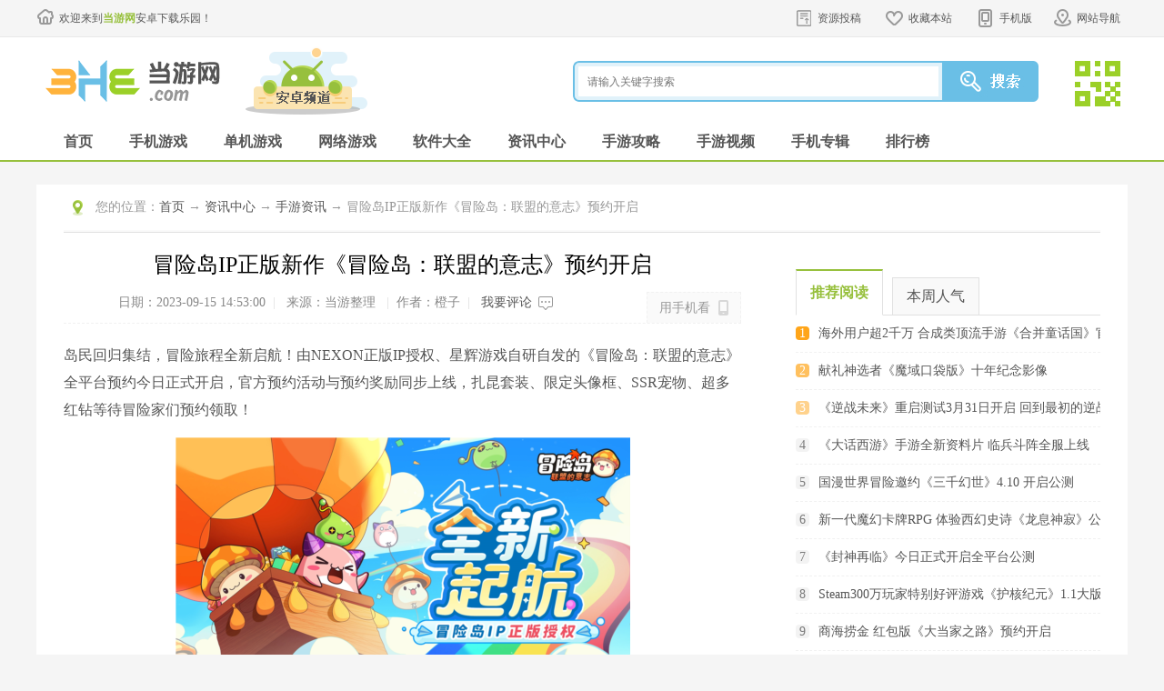

--- FILE ---
content_type: text/html
request_url: http://www.3h3.com/news/249579.html
body_size: 9748
content:
<!DOCTYPE html>
<html>
<head>
	<meta http-equiv="Content-Type" content="text/html; charset=utf-8" />
	<meta http-equiv="Cache-Control" content="no-transform" />
	<title>冒险岛IP正版新作《冒险岛：联盟的意志》预约开启_当游网</title>
	<meta name="keywords" content="冒险岛：联盟的意志" />
	<meta name="description" content="岛民回归集结，冒险旅程全新启航！由NEXON正版IP授权、星辉游戏自研自发的《冒险岛：联盟的意志》全平台预约今日正式开启。" />
	<meta name="applicable-device" content="pc">
	<meta http-equiv="mobile-agent" content="format=xhtml; url=https://m.3h3.com/news/249579.html"/>
	<meta http-equiv="mobile-agent" content="format=html5; url=https://m.3h3.com/news/249579.html"/>
	<link rel="alternate" media="only screen and (max-width: 640px)" href="https://m.3h3.com/news/249579.html">
	<link rel="stylesheet" href="/statics/css/android/cui.css">
	<link rel="stylesheet" href="/statics/css/android/all.css">
	<script type="text/javascript" src="https://www.3h3.com/statics/js/android/jquery.js"></script>
	<script type="text/javascript" src="https://www.3h3.com/statics/js/android/jquery.SuperSlide.2.1.js"></script>
	<script type="text/javascript" src="https://www.3h3.com/statics/js/android/lib.js"></script>
	<script type="text/javascript" src="https://www.3h3.com/statics/js/uaredirect.js"></script>
	<script type="text/javascript">uaredirect("https://m.3h3.com/news/249579.html");</script>
	<script> var _pageinfo = { id: "249579", path: "res/down", lastModified: "2023-09-15 14:53:00",is_content_hide:"",no_legal_gm:"",no_down_ips:"," } </script>
	</head>
<body>

<!-- 头部-->
<div class="head-top">
	<div class="wp pr">
		<div class="wellcom"><a href="https://www.3h3.com">欢迎来到<b>当游网</b>安卓下载乐园！</a></div>
		<div class="toplink">
			<ul>
				<li class="s4"><a class="v1" href="https://pt.3h3.com" rel="nofollow">资源投稿</a></li>
				<li class="s1"><a class="v1" href="javascript:addFavorite2()">收藏本站</a></li>
				<li class="s2"><a class="v1" href="javascript:;">手机版</a><em></em>
					<div class="eq"><img src="//www.3h3.com/statics/images/android/ico-mobile-eq.jpg"></div>
				</li>
				<li class="s3"><a class="v1" href="javascript:;">网站导航</a><em></em></li>
			</ul>
		</div>
		<div class="top-menu">
			<ul class="s0">
				<li class="tit"><a href="/danji/">单机游戏</a></li>
				<li><a href="/danji/l_1_1.html">最新单机</a></li>
				<li><a href="/jieji/">街机游戏</a></li>
				<li><a href="/patch/">游戏补丁</a></li>
				<li><a href="/top/top_l_1.html">单机排行</a></li>
				<li><a href="/zhuanji/">单机大全</a></li>
				<li><a href="/xilie/">热门系列</a></li>
			</ul>
			<ul class="s1">
				<li class="tit"><a href="/az/d_55_1.html">手机游戏</a></li>
				<li><a href="/az/d_55_1.html">最新手游</a></li>
				<li><a href="/az/d_0_0_55_0_1_1.html">热门手游</a></li>
				<li><a href="/az/d_1_0_55_0_0_1.html">手游单机</a></li>
				<li><a href="/az/d_2_0_55_0_0_1.html">手机网游</a></li>
				<li><a href="/azzt/syxl.html">手游系列</a></li>
				<li><a href="/azzt/">手游专辑</a></li>
			</ul>
			<ul class="s2">
				<li class="tit"><a href="/az/s_69_1.html">手机软件</a></li>
				<li><a href="/az/s_70_1.html">金融理财</a></li>
				<li><a href="/az/s_71_1.html">游戏辅助</a></li>
				<li><a href="/az/s_72_1.html">系统安全</a></li>
				<li><a href="/az/s_73_1.html">影音播放</a></li>
				<li><a href="/az/s_74_1.html">主题桌面</a></li>
				<li><a href="/az/s_75_1.html">摄影美化</a></li>
			</ul>
			<ul class="s3">
				<li class="tit"><a href="/info/">游戏资讯</a></li>
				<li><a href="/info/i_1_1.html">最新资讯</a></li>
				<li><a href="/video/">游戏视频</a></li>
				<li><a href="/info/z_12_1.html">游戏资讯</a></li>
				<li><a href="/news/z_37_1.html">手游资讯</a></li>
				<li><a href="/info/z_14_1.html">原创精品</a></li>
				<li><a href="/news/h_42_1.html">手游活动</a></li>
			</ul>
			<ul class="s4">
				<li class="tit"><a href="/gl/">游戏攻略</a></li>
				<li><a href="/gl/l_2_1.html">最新攻略</a></li>
				<li><a href="/gl/g_23_1.html">游戏心得</a></li>
				<li><a href="/gl/g_32_1.html">单机攻略</a></li>
				<li><a href="/video/v_30_1.html">视频攻略</a></li>
				<li><a href="/gl/g_28_1.html">游戏秘籍</a></li>
				<li><a href="/news/g_38_1.html">手游攻略</a></li>
			</ul>
		</div>
	</div>
</div>
<div class="header">
	<div class="wp">
		<div class="logo"><a href="https://www.3h3.com"><img src="//www.3h3.com/statics/images/android/logo.png" alt="当游网安卓频道"></a></div>
		<div class="logo-sub"><a><img src="//www.3h3.com/statics/images/android/logo-apk.png"></a></div>
		<div class="so">
			<div class="so-ff">
				<form>
					<input type="hidden" name="searchType" value="youxi">
					<input type="hidden" name="rootID" value="5">
					<input class="inp" name="keyword" type="text" placeholder="请输入关键字搜索">
					<input class="btn" type="submit" value="">
				</form>
			</div>
			<div class="so-eq">
				<a href="javascript:;">
					<img src="//www.3h3.com/statics/images/android/so-eq.jpg" class="i_img">
					<span class="d_QRcode" style="top: -30px;">
            <img src="//www.3h3.com/statics/images/android/eq2.jpg">
            <p>关注3H3手机站</p><p>礼包、游戏、app应有尽有</p>
            </span>
				</a>
			</div>
		</div>
	</div>
</div>
<!-- 导航条-->
<div class="nav">
	<div class="wp">
		<ul>
			<li><a class="v1" href="/az/">首页</a></li>
			<li><a class="v1" href="/az/d_55_1.html">手机游戏</a></li>
			<li><a class="v1" href="/az/d_1_0_55_0_0_1.html">单机游戏</a></li>
			<li><a class="v1" href="/az/d_2_0_55_0_0_1.html">网络游戏</a></li>
			<li><a class="v1" href="/az/s_69_1.html">软件大全</a></li>
			<li><a class="v1" href="/news/i_5_1.html">资讯中心</a></li>
			<li><a class="v1" href="/news/g_38_1.html">手游攻略</a></li>
			<li><a class="v1" href="/news/v_39_1.html">手游视频</a></li>
			<li><a class="v1" href="/azzt/">手机专辑</a></li>
			<li><a class="v1" href="/top/top_l_5.html">排行榜</a></li>
		</ul>
	</div>
</div><span id="0" class="lvTestPos"></span>
<div class="main">
    <div class="wp">
        <div class="well pl30 pr30 fix row-2c">
            <div class="m-cur">
                <div class="con"><span>您的位置：</span><a href="/az/ ">首页</a>  → <a href="/news/i_5_1.html">资讯中心</a> → <a href="https://www.3h3.com/news/z_37_1.html">手游资讯</a> → 冒险岛IP正版新作《冒险岛：联盟的意志》预约开启</div>
            </div>
            <div class="col-l">
                <div class="art-hd">
                    <h1>冒险岛IP正版新作《冒险岛：联盟的意志》预约开启</h1>
                    <div class="info"><span>日期：2023-09-15 14:53:00</span><em>|</em>
                        <sapn>来源：当游整理</sapn>
                        <em>|</em><span>作者：橙子</span><em>|</em>
                        <a class="btn-ping" href="javascript:;">我要评论</a>
                        <div class="molook"><a class="v1" href="javascript:;"><span>用手机看</span></a>
                            <div class="molook-open">
                                <div class="con">
                                    <div class="eq"><img src="/phpqrcode/?data=https://m.3h3.com/news/249579.html"></div>
                                    <div class="txt">
                                        <h3>扫描二维码随身看资讯</h3>
                                        <p>
                                            使用手机 二维码应用扫描左侧二维码，您可以<br>
                                            1.在手机上细细品读<br>
                                            2.分享给你的微信好友或朋友圈
                                        </p>
                                    </div>
                                </div>
                            </div>
                        </div>
                    </div>
                </div>
                <div class="art-body">
                    <span id="1" class="lvTestPos"></span>
                    <p><o:p></o:p></p>
<p>岛民回归集结，冒险旅程全新启航！由NEXON正版IP授权、星辉游戏自研自发的《冒险岛：联盟的意志》全平台预约今日正式开启，官方预约活动与预约奖励同步上线，扎昆套装、限定头像框、SSR宠物、超多红钻等待冒险家们预约领取！ <o:p></o:p></p>
<p align="center"><img alt="冒险岛：联盟的意志1" src="//pic.3h3.com/up/2023/0915/20230915145300794.png" /></p>
<p><o:p></o:p></p>
<h4>老地方新冒险 冒险家速速归队</h4>
<p><o:p></o:p></p>
<p>《冒险岛：联盟的意志》是经典网游《冒险岛Online》IP正版授权的新作。射手村、明珠港、花蘑菇、绿水灵、蝙蝠魔、扎昆&hellip;&hellip;这些关键词直到如今依然能够迅速唤起冒险家们的回忆，而Ta们也将在《冒险岛：联盟的意志》中与大家再次相见！另外，除了还原&ldquo;冒险岛&rdquo;IP的经典元素和职业，《冒险岛：联盟的意志》还融入了更多创新的玩法和内容，力求让冒险家们在老地方与朋友们获得全新的冒险体验！<o:p></o:p></p>
<p align="center"><img alt="冒险岛：联盟的意志2" src="//pic.3h3.com/up/2023/0915/2023091514530350.png" /></p>
<h4>放置轻松升级快 战斗畅爽更解压</h4>
<p><o:p></o:p></p>
<p>在《冒险岛：联盟的意志》中，冒险家们不仅可以拿起手机再次体验与好友们并肩作战挑战BOSS的热血战斗；也能搭配各种时尚造型做彩虹岛上最闪耀的明星；还能在忙碌时放下手机通过挂机累计收益，享受掉宝不停、随时升级的轻松解压！此外，特色的宠物系统也将助力冒险家们的探索旅程。绿水灵、木妖、野猪&hellip;&hellip;它们都是冒险家们的最强后援团，在战斗过程中最高可同时携带7只宠物助阵，闯关刷本无压力！<o:p></o:p></p>
<p align="center"><img alt="冒险岛：联盟的意志3" src="//pic.3h3.com/up/2023/0915/20230915145306405.png" /></p>
<p>&nbsp;</p>
<p align="center"><img alt="冒险岛：联盟的意志4" src="//pic.3h3.com/up/2023/0915/20230915145309251.png" /></p>
<h4>全平台预约开启 集结冲刺更高福利</h4>
<p><o:p></o:p></p>
<p>《冒险岛：联盟的意志》全平台预约正式启动，多重登岛好礼等待冒险家们集结解锁！即日起前往《冒险岛：联盟的意志》官方网站参与预约，就可以在游戏上线后直接领取到【&ldquo;时装部件-扎昆&middot;头盔&rdquo;+&ldquo;时装部件-扎昆&middot;铠甲&rdquo;+200红钻+神秘道具】的限定大礼包！预约人数达成指定目标，官方还将为冒险家们加码送上&ldquo;翅膀-扎昆爪爪&rdquo;、&ldquo;扎昆头像框&rdquo;、SSR宠物、超多红钻等惊喜豪礼，凑齐扎昆套再也不是梦！</p>
<p align="center"><img alt="冒险岛：联盟的意志5" src="//pic.3h3.com/up/2023/0915/20230915145312722.png" /></p>
<p>&nbsp;</p>
<p align="center"><img alt="冒险岛：联盟的意志6" src="//pic.3h3.com/up/2023/0915/20230915145314157.png" /></p>
<p>穿越时光的枫叶，在这个金秋再次飘落至相约的彩虹岛。随着全平台预约的正式启动，冒险岛IP正版新作《冒险岛：联盟的意志》也将很快与冒险家们正式见面，敬请期待！想了解更多游戏内容，请持续关注《冒险岛：联盟的意志》官方资讯！<o:p></o:p></p>
<p>★官网预约：<a href="https://mxd.rastargame.com/" rel="nofollow" target="_blank">《冒险岛：联盟的意志》</a><o:p></o:p></p>
<p><o:p></o:p></p>
                                        					                                                                                                                    </div>
                <div class="art-fd">
                    <div class="btn"><a class="btn-good" href="javascript:;"><span>+0</span></a><a class="btn-comm btn-ping" href="javascript:;"><span>评论</span></a><a class="btn-disy" href="javascript:addFavorite2()"><span>收藏</span></a></div>
                    <div class="shaer">
                        <div class="bdsharebuttonbox">
                            <span class="l" style="padding:10px 5px 0 0;">分享：</span>
                            <link rel="stylesheet" href="/statics/css/share.min.css" />
                            <div class="share-component social-share" id="share" data-sites="weibo, qq, qzone, wechat"></div>
                            <script type="text/javascript" src="https://www.3h3.com/statics/js/share.js"></script>
                        </div>

                    </div>
                </div>
				                <span id="2" class="lvTestPos"></span>
                <div class="art-pn">
                    <div class="prev"><span>上一篇：</span><a href="https://www.3h3.com/news/249576.html">青花成瓷 传说级武器：AMR-青瓷鸣金即将飘逸登场</a>
                    </div>
                    <div class="next"><span>下一篇：</span><a href="https://www.3h3.com/news/249596.html">云顶之弈国服终于来了 英雄联盟游戏延迟高怎么办</a>
                    </div>
                </div>
                <!-- 猜你喜欢 -->
                <div class="bigtit no-m" id="q3">
                    <h2 class="noico">猜你喜欢</h2>
                    <ul class="ul-art-tag TAB" id=".tab-love-con">
                                            </ul>
                </div>

                                
                <!-- 猜你喜欢 end -->
                                <!-- 相关阅读 -->
                <div class='qbox'>
                    <div class='bigtit no-m' id='q6'>
                        <h2 class='noico'>相关阅读</h2>
                        <span class='m-hottag'><a href='javascript:;' class='tag c1'>练习场</a></span>
                    </div>
                    <dl class='m-likeinfo'>
                        <dt>
                            <strong>***资讯</strong>
                        </dt>
                        <dd>
                            <div class='slidetxt'>
                                <div class='hd'>
                                    <a href='javascript:;' class='prev'></a>
                                    <a href='javascript:;' class='next'></a>
                                </div>
                                <div class='bd'>
                                    <div class='txtlist'>
                                                                                                                                                                                                                                            </div>
                                </div>
                            </div>
                        </dd>
                    </dl>
                    <dl class='m-likeinfo'>
                        <dt>
                            <strong>***攻略</strong>
                        </dt>
                        <dd>
                            <div class='slidetxt'>
                                <div class='hd'>
                                    <a href='javascript:;' class='prev'></a>
                                    <a href='javascript:;' class='next'></a>
                                </div>
                                <div class='bd'>
                                    <div class='txtlist'>
                                                                                                                                                                                                                                                </div>
                                </div>
                            </div>
                        </dd>
                    </dl>
                    <dl class='m-likeinfo'>
                        <dt>
                            <strong>***视频</strong>
                        </dt>
                        <dd>
                            <div class='slidetxt'>
                                <div class='hd'>
                                    <a href='javascript:;' class='prev'></a>
                                    <a href='javascript:;' class='next'></a>
                                </div>
                                <div class='bd'>
                                    <div class='txtlist'>
                                                                                                                                                                                                                                                </div>
                                </div>
                            </div>
                        </dd>
                    </dl>
                    <div class='h20'></div>
                </div>
                <!-- 相关阅读 end -->


                <span id="3" class="lvTestPos"></span>
                <div class="h20"></div>

                <div class="bigtit no-m" id="ping">
                    <h2 class="noico">网友评论</h2>
                </div>
                <script language="javascript" type="text/javascript">
                    var id = '249579';
                    var commentid = 'content_71-249579-1';
                </script>
                <div id='SOHUCS' ></div>

            </div>
            <!-- 左侧 end -->

            <!-- 右侧 -->
            <div class="col-r">
                <span id="4" class="lvTestPos"></span>
                <div class="h20"></div>

                <div class="tit-tab">
                    <ul class="tabtop TAB" id=".tabyd">
                        <li class="on"><a href="javascript:;">推荐阅读</a></li>
                        <li><a href="javascript:;">本周人气</a></li>
                    </ul>
                </div>
                <ul class="ul-topapp ul-topinfo tabyd">
                                                                                <li><i class="s1">1</i><div class="title"><a href="https://www.3h3.com/news/251549.html">海外用户超2千万 合成类顶流手游《合并童话国》官宣国服</a></div></li>
                                        <li><i class="s2">2</i><div class="title"><a href="https://www.3h3.com/news/251546.html">献礼神选者《魔域口袋版》十年纪念影像</a></div></li>
                                        <li><i class="s3">3</i><div class="title"><a href="https://www.3h3.com/news/251544.html">《逆战未来》重启测试3月31日开启 回到最初的逆战</a></div></li>
                                        <li><i class="s4">4</i><div class="title"><a href="https://www.3h3.com/news/251542.html">《大话西游》手游全新资料片 临兵斗阵全服上线</a></div></li>
                                        <li><i class="s5">5</i><div class="title"><a href="https://www.3h3.com/news/251538.html">国漫世界冒险邀约《三千幻世》4.10 开启公测</a></div></li>
                                        <li><i class="s6">6</i><div class="title"><a href="https://www.3h3.com/news/251533.html">新一代魔幻卡牌RPG 体验西幻史诗《龙息神寂》公测开启</a></div></li>
                                        <li><i class="s7">7</i><div class="title"><a href="https://www.3h3.com/news/251522.html">《封神再临》今日正式开启全平台公测</a></div></li>
                                        <li><i class="s8">8</i><div class="title"><a href="https://www.3h3.com/news/251521.html">Steam300万玩家特别好评游戏《护核纪元》1.1大版本现已更新</a></div></li>
                                        <li><i class="s9">9</i><div class="title"><a href="https://www.3h3.com/news/251519.html">商海捞金 红包版《大当家之路》预约开启</a></div></li>
                                        <li><i class="s10">10</i><div class="title"><a href="https://www.3h3.com/news/251517.html">《天月麻雀》新玩法上线 新雀士新赛季展开狩猎之旅</a></div></li>
                                                        </ul>
                <ul class="ul-topapp ul-topinfo tabyd dn">
                                                            <li><i class="s1">1</i><div class="title"><a href="https://www.3h3.com/news/251544.html">《逆战未来》重启测试3月31日开启 回到最初的逆战</a></div></li>
                                        <li><i class="s2">2</i><div class="title"><a href="https://www.3h3.com/news/251549.html">海外用户超2千万 合成类顶流手游《合并童话国》官宣国服</a></div></li>
                                        <li><i class="s3">3</i><div class="title"><a href="https://www.3h3.com/news/230084.html">网易首款沉浸式娱乐圈手游《绝对演绎》释出五月行程，出道名额火热预约中！</a></div></li>
                                        <li><i class="s4">4</i><div class="title"><a href="https://www.3h3.com/info/251065.html">哔哩哔哩游戏宣布《碧蓝航线》将启动鸿蒙原生应用开发</a></div></li>
                                        <li><i class="s5">5</i><div class="title"><a href="https://www.3h3.com/news/251538.html">国漫世界冒险邀约《三千幻世》4.10 开启公测</a></div></li>
                                        <li><i class="s6">6</i><div class="title"><a href="https://www.3h3.com/news/227799.html">剑网3指尖对弈七秀外观上架 全新超武折扣来袭</a></div></li>
                                        <li><i class="s7">7</i><div class="title"><a href="https://www.3h3.com/news/245680.html">《赛尔号》页游2023年费精灵“逐界苍星”PV首曝</a></div></li>
                                        <li><i class="s8">8</i><div class="title"><a href="https://www.3h3.com/news/251522.html">《封神再临》今日正式开启全平台公测</a></div></li>
                                        <li><i class="s9">9</i><div class="title"><a href="https://www.3h3.com/news/240188.html">暗黑破坏神:不朽安装破千万，国服定档623值得期待</a></div></li>
                                                        </ul>
                <div class="h"></div>

                <div class="tit-tab">
                    <ul class="tabtop TAB" id=".tabtj">
                        <li class="on"><a href="javascript:;">推荐下载</a></li>
                        <li><a href="javascript:;">下载排行</a></li>
                    </ul>
                </div>
                <div class="h"></div>
                <ul class="ul-topapp HOTTOP tabtj">
                                                                                <li class="ok"><i>1</i>
                        <div class="title"><a href="https://www.3h3.com/az/73602.html">创造与魔法</a><span class="star">6.7</span></div>
                        <div class="imginfo">
                            <div class="img"><a><img alt="创造与魔法" src="//pic.3h3.com/up/2023/0428/20230428034714481.png"/></a></div>
                            <div class="info">
                                <h3><a href="https://www.3h3.com/az/73602.html">创造与魔法</a></h3>
                                <p class="desc"><span>模拟经营</span><em>&#124;</em><span>1.8GB</span></p>
                                <p class="btn"><a class="btn-down" href="https://www.3h3.com/az/73602.html">查看详情</a></p>
                            </div>
                        </div>
                    </li>
                                        <li><i>2</i>
                        <div class="title"><a href="https://www.3h3.com/az/182352.html">pvz2国际版</a><span class="star">8.6</span></div>
                        <div class="imginfo">
                            <div class="img"><a><img alt="pvz2国际版" src="//pic.3h3.com/up/2020-6/202069141931_857.png"/></a></div>
                            <div class="info">
                                <h3><a href="https://www.3h3.com/az/182352.html">pvz2国际版</a></h3>
                                <p class="desc"><span>休闲益智</span><em>&#124;</em><span>1.28GB</span></p>
                                <p class="btn"><a class="btn-down" href="https://www.3h3.com/az/182352.html">查看详情</a></p>
                            </div>
                        </div>
                    </li>
                                        <li><i>3</i>
                        <div class="title"><a href="https://www.3h3.com/az/244593.html">植物大战僵尸2回忆之旅</a><span class="star">7.5</span></div>
                        <div class="imginfo">
                            <div class="img"><a><img alt="植物大战僵尸2回忆之旅" src="//pic.3h3.com/up/2023/0104/20230104080636181.png"/></a></div>
                            <div class="info">
                                <h3><a href="https://www.3h3.com/az/244593.html">植物大战僵尸2回忆之旅</a></h3>
                                <p class="desc"><span>休闲益智</span><em>&#124;</em><span>1.28GB</span></p>
                                <p class="btn"><a class="btn-down" href="https://www.3h3.com/az/244593.html">查看详情</a></p>
                            </div>
                        </div>
                    </li>
                                        <li><i>4</i>
                        <div class="title"><a href="https://www.3h3.com/az/334709.html">projectmakeover</a><span class="star">5.8</span></div>
                        <div class="imginfo">
                            <div class="img"><a><img alt="projectmakeover" src="//pic.3h3.com/up/2023/0909/20230909015353970.png"/></a></div>
                            <div class="info">
                                <h3><a href="https://www.3h3.com/az/334709.html">projectmakeover</a></h3>
                                <p class="desc"><span>模拟经营</span><em>&#124;</em><span>357MB</span></p>
                                <p class="btn"><a class="btn-down" href="https://www.3h3.com/az/334709.html">查看详情</a></p>
                            </div>
                        </div>
                    </li>
                                        <li><i>5</i>
                        <div class="title"><a href="https://www.3h3.com/az/175140.html">三国志幻想大陆</a><span class="star">10</span></div>
                        <div class="imginfo">
                            <div class="img"><a><img alt="三国志幻想大陆" src="//pic.3h3.com/up/2023/0627/20230627102126652.png"/></a></div>
                            <div class="info">
                                <h3><a href="https://www.3h3.com/az/175140.html">三国志幻想大陆</a></h3>
                                <p class="desc"><span>角色扮演</span><em>&#124;</em><span>838.4MB</span></p>
                                <p class="btn"><a class="btn-down" href="https://www.3h3.com/az/175140.html">查看详情</a></p>
                            </div>
                        </div>
                    </li>
                                        <li><i>6</i>
                        <div class="title"><a href="https://www.3h3.com/az/66066.html">模拟城市：我是市长</a><span class="star">5.5</span></div>
                        <div class="imginfo">
                            <div class="img"><a><img alt="模拟城市：我是市长" src="//pic.3h3.com/up/2023/0719/20230719033322377.png"/></a></div>
                            <div class="info">
                                <h3><a href="https://www.3h3.com/az/66066.html">模拟城市：我是市长</a></h3>
                                <p class="desc"><span>模拟经营</span><em>&#124;</em><span>361MB</span></p>
                                <p class="btn"><a class="btn-down" href="https://www.3h3.com/az/66066.html">查看详情</a></p>
                            </div>
                        </div>
                    </li>
                                        <li><i>7</i>
                        <div class="title"><a href="https://www.3h3.com/az/173553.html">我的世界基岩版手机版</a><span class="star">7</span></div>
                        <div class="imginfo">
                            <div class="img"><a><img alt="我的世界基岩版手机版" src="//pic.3h3.com/up/2020-4/2020413163642_299.jpg"/></a></div>
                            <div class="info">
                                <h3><a href="https://www.3h3.com/az/173553.html">我的世界基岩版手机版</a></h3>
                                <p class="desc"><span>休闲益智</span><em>&#124;</em><span>760.88MB</span></p>
                                <p class="btn"><a class="btn-down" href="https://www.3h3.com/az/173553.html">查看详情</a></p>
                            </div>
                        </div>
                    </li>
                                        <li><i>8</i>
                        <div class="title"><a href="https://www.3h3.com/az/235023.html">平面僵尸防御</a><span class="star">6.8</span></div>
                        <div class="imginfo">
                            <div class="img"><a><img alt="平面僵尸防御" src="//pic.3h3.com/up/2023/0727/20230727042618389.png"/></a></div>
                            <div class="info">
                                <h3><a href="https://www.3h3.com/az/235023.html">平面僵尸防御</a></h3>
                                <p class="desc"><span>飞行射击</span><em>&#124;</em><span>100.84MB</span></p>
                                <p class="btn"><a class="btn-down" href="https://www.3h3.com/az/235023.html">查看详情</a></p>
                            </div>
                        </div>
                    </li>
                                        <li><i>9</i>
                        <div class="title"><a href="https://www.3h3.com/az/64565.html">地铁跑酷</a><span class="star">6.9</span></div>
                        <div class="imginfo">
                            <div class="img"><a><img alt="地铁跑酷" src="//pic.3h3.com/up/2023/0331/20230331094051474.png"/></a></div>
                            <div class="info">
                                <h3><a href="https://www.3h3.com/az/64565.html">地铁跑酷</a></h3>
                                <p class="desc"><span>休闲益智</span><em>&#124;</em><span>439.55MB</span></p>
                                <p class="btn"><a class="btn-down" href="https://www.3h3.com/az/64565.html">查看详情</a></p>
                            </div>
                        </div>
                    </li>
                                        <li><i>10</i>
                        <div class="title"><a href="https://www.3h3.com/az/96614.html">梦幻模拟战</a><span class="star">5</span></div>
                        <div class="imginfo">
                            <div class="img"><a><img alt="梦幻模拟战" src="//pic.3h3.com/up/2023/0804/20230804020035314.png"/></a></div>
                            <div class="info">
                                <h3><a href="https://www.3h3.com/az/96614.html">梦幻模拟战</a></h3>
                                <p class="desc"><span>角色扮演</span><em>&#124;</em><span>2GB</span></p>
                                <p class="btn"><a class="btn-down" href="https://www.3h3.com/az/96614.html">查看详情</a></p>
                            </div>
                        </div>
                    </li>
                                                        </ul>
                <ul class="ul-topapp HOTTOP tabtj dn">
                                                            <li class="ok"><i>1</i>
                        <div class="title"><a href="https://www.3h3.com/az/275866.html">欧洲卡车模拟3汉化无限金币破解版</a><span class="star">8.2</span></div>
                        <div class="imginfo">
                            <div class="img"><a><img alt="欧洲卡车模拟3汉化无限金币破解版" src="//pic.3h3.com/up/2022/0629/20220629023431250.png"/></a></div>
                            <div class="info">
                                <h3><a href="https://www.3h3.com/az/275866.html">欧洲卡车模拟3汉化无限金币破解版</a></h3>
                                <p class="desc"><span>模拟经营</span><em>&#124;</em><span>546.75MB</span></p>
                                <p class="btn"><a class="btn-down" href="https://www.3h3.com/az/275866.html">查看详情</a></p>
                            </div>
                        </div>
                    </li>
                                        <li><i>2</i>
                        <div class="title"><a href="https://www.3h3.com/az/383531.html">三国杀奶杀裸杀版最新版本</a><span class="star">5.4</span></div>
                        <div class="imginfo">
                            <div class="img"><a><img alt="三国杀奶杀裸杀版最新版本" src="//pic.3h3.com/up/2025/0402/20250402091846932.png"/></a></div>
                            <div class="info">
                                <h3><a href="https://www.3h3.com/az/383531.html">三国杀奶杀裸杀版最新版本</a></h3>
                                <p class="desc"><span>棋牌卡牌</span><em>&#124;</em><span>782.66MB</span></p>
                                <p class="btn"><a class="btn-down" href="https://www.3h3.com/az/383531.html">查看详情</a></p>
                            </div>
                        </div>
                    </li>
                                        <li><i>3</i>
                        <div class="title"><a href="https://www.3h3.com/az/372495.html">火柴人战争遗产绿色钥匙菜单</a><span class="star">5</span></div>
                        <div class="imginfo">
                            <div class="img"><a><img alt="火柴人战争遗产绿色钥匙菜单" src="//pic.3h3.com/up/2024/0818/20240818083848686.jpg"/></a></div>
                            <div class="info">
                                <h3><a href="https://www.3h3.com/az/372495.html">火柴人战争遗产绿色钥匙菜单</a></h3>
                                <p class="desc"><span>策略塔防</span><em>&#124;</em><span>227.31MB</span></p>
                                <p class="btn"><a class="btn-down" href="https://www.3h3.com/az/372495.html">查看详情</a></p>
                            </div>
                        </div>
                    </li>
                                        <li><i>4</i>
                        <div class="title"><a href="https://www.3h3.com/az/381383.html">放课后的捉迷藏桃子移植游戏像素</a><span class="star">5</span></div>
                        <div class="imginfo">
                            <div class="img"><a><img alt="放课后的捉迷藏桃子移植游戏像素" src="//pic.3h3.com/up/2025/0217/20250217083124433.png"/></a></div>
                            <div class="info">
                                <h3><a href="https://www.3h3.com/az/381383.html">放课后的捉迷藏桃子移植游戏像素</a></h3>
                                <p class="desc"><span>角色扮演</span><em>&#124;</em><span>63.71MB</span></p>
                                <p class="btn"><a class="btn-down" href="https://www.3h3.com/az/381383.html">查看详情</a></p>
                            </div>
                        </div>
                    </li>
                                        <li><i>5</i>
                        <div class="title"><a href="https://www.3h3.com/az/306645.html">无尽噩梦5怨灵咒无限资源无限内丹版</a><span class="star">4.5</span></div>
                        <div class="imginfo">
                            <div class="img"><a><img alt="无尽噩梦5怨灵咒无限资源无限内丹版" src="//pic.3h3.com/up/2022/1220/20221220105912391.png"/></a></div>
                            <div class="info">
                                <h3><a href="https://www.3h3.com/az/306645.html">无尽噩梦5怨灵咒无限资源无限内丹版</a></h3>
                                <p class="desc"><span>冒险解谜</span><em>&#124;</em><span>671.6MB</span></p>
                                <p class="btn"><a class="btn-down" href="https://www.3h3.com/az/306645.html">查看详情</a></p>
                            </div>
                        </div>
                    </li>
                                        <li><i>6</i>
                        <div class="title"><a href="https://www.3h3.com/az/330605.html">kards手游版</a><span class="star">6.8</span></div>
                        <div class="imginfo">
                            <div class="img"><a><img alt="kards手游版" src="//pic.3h3.com/up/2024/0708/20240708112414533.png"/></a></div>
                            <div class="info">
                                <h3><a href="https://www.3h3.com/az/330605.html">kards手游版</a></h3>
                                <p class="desc"><span>棋牌卡牌</span><em>&#124;</em><span>910.81MB</span></p>
                                <p class="btn"><a class="btn-down" href="https://www.3h3.com/az/330605.html">查看详情</a></p>
                            </div>
                        </div>
                    </li>
                                        <li><i>7</i>
                        <div class="title"><a href="https://www.3h3.com/az/327247.html">无尽噩梦5怨灵咒2.0.1版本</a><span class="star">7.3</span></div>
                        <div class="imginfo">
                            <div class="img"><a><img alt="无尽噩梦5怨灵咒2.0.1版本" src="//pic.3h3.com/up/2022/1220/20221220105912391.png"/></a></div>
                            <div class="info">
                                <h3><a href="https://www.3h3.com/az/327247.html">无尽噩梦5怨灵咒2.0.1版本</a></h3>
                                <p class="desc"><span>冒险解谜</span><em>&#124;</em><span>671.6MB</span></p>
                                <p class="btn"><a class="btn-down" href="https://www.3h3.com/az/327247.html">查看详情</a></p>
                            </div>
                        </div>
                    </li>
                                        <li><i>8</i>
                        <div class="title"><a href="https://www.3h3.com/az/381101.html">火力全开2小米su7辅助菜单</a><span class="star">5</span></div>
                        <div class="imginfo">
                            <div class="img"><a><img alt="火力全开2小米su7辅助菜单" src="//pic.3h3.com/up/2025/0210/20250210103838642.png"/></a></div>
                            <div class="info">
                                <h3><a href="https://www.3h3.com/az/381101.html">火力全开2小米su7辅助菜单</a></h3>
                                <p class="desc"><span>赛车竞速</span><em>&#124;</em><span>1.88GB</span></p>
                                <p class="btn"><a class="btn-down" href="https://www.3h3.com/az/381101.html">查看详情</a></p>
                            </div>
                        </div>
                    </li>
                                        <li><i>9</i>
                        <div class="title"><a href="https://www.3h3.com/az/378414.html">欧布圆环Orbring模拟器</a><span class="star">6.5</span></div>
                        <div class="imginfo">
                            <div class="img"><a><img alt="欧布圆环Orbring模拟器" src="//pic.3h3.com/up/2024/1128/20241128092519991.png"/></a></div>
                            <div class="info">
                                <h3><a href="https://www.3h3.com/az/378414.html">欧布圆环Orbring模拟器</a></h3>
                                <p class="desc"><span>模拟经营</span><em>&#124;</em><span>381.77MB</span></p>
                                <p class="btn"><a class="btn-down" href="https://www.3h3.com/az/378414.html">查看详情</a></p>
                            </div>
                        </div>
                    </li>
                                        <li><i>10</i>
                        <div class="title"><a href="https://www.3h3.com/az/276742.html">侏罗纪世界无限金币无限绿钞版2025</a><span class="star">7.9</span></div>
                        <div class="imginfo">
                            <div class="img"><a><img alt="侏罗纪世界无限金币无限绿钞版2025" src="//pic.3h3.com/up/2023/0831/20230831095200409.png"/></a></div>
                            <div class="info">
                                <h3><a href="https://www.3h3.com/az/276742.html">侏罗纪世界无限金币无限绿钞版2025</a></h3>
                                <p class="desc"><span>模拟经营</span><em>&#124;</em><span>49.99MB</span></p>
                                <p class="btn"><a class="btn-down" href="https://www.3h3.com/az/276742.html">查看详情</a></p>
                            </div>
                        </div>
                    </li>
                                                        </ul>
                <div class="h"></div>

                <div class="tit-g1"><strong>推荐专题</strong><a class="ico-more" href="/azzt/">更多 </a></div>
                <ul class="li-opbg ul-topis">
                                                            <li><a href="https://www.3h3.com/k/laodiexilieyouxidaquan/" target="_blank"><img src="//pic.3h3.com/up/2022/0714/20220714045356605.jpg" alt="老爹系列游戏大全"/><p class="opbg"><span>老爹系列游戏大全</span></p></a></li>
                                        <li><a href="https://www.3h3.com/k/szyedecqishodq/" target="_blank"><img src="//pic.3h3.com/up/2022/0930/20220930110112779.jpg" alt="三职业的传奇手游大全"/><p class="opbg"><span>三职业的传奇手游大全</span></p></a></li>
                                        <li><a href="https://www.3h3.com/k/roguelikrsjyx/" target="_blank"><img src="//pic.3h3.com/up/2018-4/20184915342_967.jpg" alt="roguelike手机游戏"/><p class="opbg"><span>roguelike手机游戏</span></p></a></li>
                                                        </ul>
                <div class="h"></div>

                <div class="tit-g1"><strong>热门游戏</strong><a class="ico-more" href="/az/d_0_0_55_0_1_1.html">更多 </a></div>
                <ul class="ul-app ul-app-s3">
                                                                                <li>
                        <a href="https://www.3h3.com/az/73602.html" title="创造与魔法">
                            <img src="//pic.3h3.com/up/2023/0428/20230428034714481.png" alt="创造与魔法">
                            <strong>创造与魔法</strong>
                        </a>
                    </li>
                                        <li>
                        <a href="https://www.3h3.com/az/182352.html" title="pvz2国际版">
                            <img src="//pic.3h3.com/up/2020-6/202069141931_857.png" alt="pvz2国际版">
                            <strong>pvz2国际版</strong>
                        </a>
                    </li>
                                        <li>
                        <a href="https://www.3h3.com/az/244593.html" title="植物大战僵尸2回忆之旅">
                            <img src="//pic.3h3.com/up/2023/0104/20230104080636181.png" alt="植物大战僵尸2回忆之旅">
                            <strong>植物大战僵尸2回忆之旅</strong>
                        </a>
                    </li>
                                        <li>
                        <a href="https://www.3h3.com/az/334709.html" title="projectmakeover">
                            <img src="//pic.3h3.com/up/2023/0909/20230909015353970.png" alt="projectmakeover">
                            <strong>projectmakeover</strong>
                        </a>
                    </li>
                                        <li>
                        <a href="https://www.3h3.com/az/175140.html" title="三国志幻想大陆">
                            <img src="//pic.3h3.com/up/2023/0627/20230627102126652.png" alt="三国志幻想大陆">
                            <strong>三国志幻想大陆</strong>
                        </a>
                    </li>
                                        <li>
                        <a href="https://www.3h3.com/az/66066.html" title="模拟城市：我是市长">
                            <img src="//pic.3h3.com/up/2023/0719/20230719033322377.png" alt="模拟城市：我是市长">
                            <strong>模拟城市：我是市长</strong>
                        </a>
                    </li>
                                        <li>
                        <a href="https://www.3h3.com/az/173553.html" title="我的世界基岩版手机版">
                            <img src="//pic.3h3.com/up/2020-4/2020413163642_299.jpg" alt="我的世界基岩版手机版">
                            <strong>我的世界基岩版手机版</strong>
                        </a>
                    </li>
                                        <li>
                        <a href="https://www.3h3.com/az/235023.html" title="平面僵尸防御">
                            <img src="//pic.3h3.com/up/2023/0727/20230727042618389.png" alt="平面僵尸防御">
                            <strong>平面僵尸防御</strong>
                        </a>
                    </li>
                                        <li>
                        <a href="https://www.3h3.com/az/64565.html" title="地铁跑酷">
                            <img src="//pic.3h3.com/up/2023/0331/20230331094051474.png" alt="地铁跑酷">
                            <strong>地铁跑酷</strong>
                        </a>
                    </li>
                                                        </ul>
                <span id="5" class="lvTestPos"></span>
            </div>
            <div class="h20"></div>
        </div>
    </div>
</div>
<script src="https://www.3h3.com/template/android/dgjs/news.js"></script>
<script>lvLoader()</script><script class="closetag">lvLoader(true)</script>
<script>lvLoader()</script><script class="closetag">lvLoader(true)</script>
<script>lvLoader()</script><script class="closetag">lvLoader(true)</script>
<script>lvLoader()</script><script class="closetag">lvLoader(true)</script>
<script>lvLoader()</script><script class="closetag">lvLoader(true)</script>
<script>lvLoader()</script><script class="closetag">lvLoader(true)</script>
<script type="text/javascript" src="https://www.3h3.com/statics/js/android/common_comment.js"></script>

<script type="text/javascript">var detail = { 'sid': 249579,'sname': "冒险岛IP正版新作《冒险岛：联盟的意志》预约开启",'cname': "手游资讯",'crid': 70,'cid': 71 };
var _webInfo = {};_webInfo={userid1:"104",userid2:"104",Type:"0",DateTime:"2023-09-15",upDateTime:"2023-09-15",Id:"249579"};</script>
<script type="text/javascript" charset="UTF-8" src="https://www.3h3.com/statics/js/dxinfo.js"></script>
<div class="footer">
	<div class="wp">
		<div class="footer-copy">
			<p><a href="/app/about.html">关于当游</a><em>|</em><a href="/app/Contact.html">联系当游</a><em>|</em><a href="/app/ad.html">广告合作</a><em>|</em><a href="/app/downhelp.html">下载帮助</a><em>|</em><a href="/app/map.html">网站地图</a><em>|</em><script type="text/javascript" src="https://www.3h3.com/statics/js/tongjig.js"></script></p>
			<p>Copyright 2012-2025 www.3h3.com 版权所有 浙ICP备2024132706号-2</p>
			<p class="fc9">本站资源均收集整理于互联网，其著作权归原作者所有，如果有侵犯您权利的资源，请来信告知，我们将及时撤销相应资源。</p>
		</div>
	</div>
</div>

</body>
</html>

--- FILE ---
content_type: text/html; charset=utf-8
request_url: http://api.3h3.com/api.php?op=count&id=249579&modelid=1
body_size: 85
content:
$('#todaydowns').html('1');$('#weekdowns').html('1');$('#monthdowns').html('12');$('#hits').html('137');

--- FILE ---
content_type: application/javascript
request_url: https://www.3h3.com/statics/js/dxinfo.js
body_size: 604
content:
var _hmt = _hmt || [];
$(function(){//tongji
	(function() {
	  var hm = document.createElement("script");
	})();
});
if ( typeof _webInfo != "undefined")
{
	var bjuserid=_webInfo.userid1;
	var hm = document.createElement("script");
	if(bjuserid!=''){
	    switch (bjuserid){
					case '59':
            hm.src="https://hm.baidu.com/hm.js?338acb6ca249b7169259513025855cb8";
            break;
			case '68':
            hm.src="https://hm.baidu.com/hm.js?e739e9db6f36f2f8e89db48e7ca0eccb";
            break;
			case '72':
            hm.src="https://hm.baidu.com/hm.js?5106dd7d5cb08bf1934c7078884f1466";
            break;
			case '85':
            hm.src="https://hm.baidu.com/hm.js?a96bf198f8572adf658cb549d89ae5b9";
            break;
			case '84':
            hm.src="https://hm.baidu.com/hm.js?3756625865fa1a37f30a8ccb17c848d0";
            break;
			case '89':
            hm.src="https://hm.baidu.com/hm.js?265a01d0ebac45d69cbfeccad0362338";
            break;
			case '88':
            hm.src="https://hm.baidu.com/hm.js?bf53b6d8674f5019e6ea93979ef7bd35";
            break;
			case '93':
            hm.src="https://hm.baidu.com/hm.js?781674b1f48ce6c907bcede1248f85d0";
            break;
			case '103':
            hm.src="https://hm.baidu.com/hm.js?bdc0a0a08dce2793c6752d92356435e7";
            break;
			case '107':
            hm.src="https://hm.baidu.com/hm.js?ef98da365ae0d8164ecf253f9b529f2d";
            break;
        }
		if(hm.src!=''){
		    var s = document.getElementsByTagName("script")[0];
		    s.parentNode.insertBefore(hm, s);
		}
	}
}


--- FILE ---
content_type: application/javascript
request_url: https://www.3h3.com/template/android/dgjs/news.js
body_size: 1043
content:
lvMap = window.lvMap || {};

function lvViaJs(locationId) {
    var _f = undefined;
    var _fconv = 'lvMap[\"' + locationId + '\"]';
    try {
        _f = eval(_fconv);
        if (_f != undefined) {
            _f()
        }
    } catch(e) {}
}

function lvLoader(closetag) {
    var lvTest = null,
    lvTestPos = document.getElementsByTagName("span");
    for (var i = 0; i < lvTestPos.length; i++) {
        if (lvTestPos[i].className == "lvTestPos") {
            lvTest = lvTestPos[i];
            break
        }
    }
    if (lvTest == null) return;
    if (!closetag) {
        document.write("<span id=lvTestPos_" + lvTest.id + " style=display:none>");
        lvViaJs(lvTest.id);
        return
    }
    document.write("</span>");
    var real = document.getElementById("lvTestPos_" + lvTest.id);
    for (var i = 0; i < real.childNodes.length; i++) {
        var node = real.childNodes[i];
        if (node.tagName == "SCRIPT" && /closetag/.test(node.className)) continue;
        lvTest.parentNode.insertBefore(node, lvTest);
        i--
    }
    lvTest.parentNode.removeChild(lvTest);
    real.parentNode.removeChild(real)
}

//���
lvMap['0'] = function() {
    document.writeln('<div style="margin:0 auto;width: 1200px;padding-bottom:10px;"><div class="_46rwzrrlhqn" style="display: inline;"></div><script type="text/javascript">(window.slotbydup = window.slotbydup || []).push({id: "u6769741",container: "_46rwzrrlhqn",async: true});</script><script type="text/javascript" src="https://cpro.baidustatic.com/cpro/ui/cm.js" async="async" defer="defer" ></script>');
    document.writeln('<div class="_3w7p39tuuy9" style="display: inline;float: left;"></div></div><script type="text/javascript">(window.slotbydup = window.slotbydup || []).push({id: "u6769743",container: "_3w7p39tuuy9",async: true});</script><script type="text/javascript" src="https://cpro.baidustatic.com/cpro/ui/cm.js" async="async" defer="defer" ></script>');
};

//����
lvMap['4'] = function() {
	document.writeln('<div class="h20"></div><div class="_qfu7221pxu"></div>');
    document.writeln('<script type="text/javascript">(window.slotbydup = window.slotbydup || []).push({id: "u6809507",container: "_qfu7221pxu",async: true});</script><!-- ����������½ű�ֻ������һ�� --><script type="text/javascript" src="https://cpro.baidustatic.com/cpro/ui/cm.js" async="async" defer="defer" ></script>')
};


//����
lvMap['5'] = function() {
	document.writeln('<div class="_3l7valkjsin" style="display: inline-block;padding-top: 10px;border-top: 1px solid #e1e1e1;"></div>');
    document.writeln('<script type="text/javascript">(window.slotbydup = window.slotbydup || []).push({id: "u6809495",container: "_3l7valkjsin",async: true});</script><!-- ����������½ű�ֻ������һ�� --><script type="text/javascript" src="https://cpro.baidustatic.com/cpro/ui/cm.js" async="async" defer="defer" ></script>')
};
